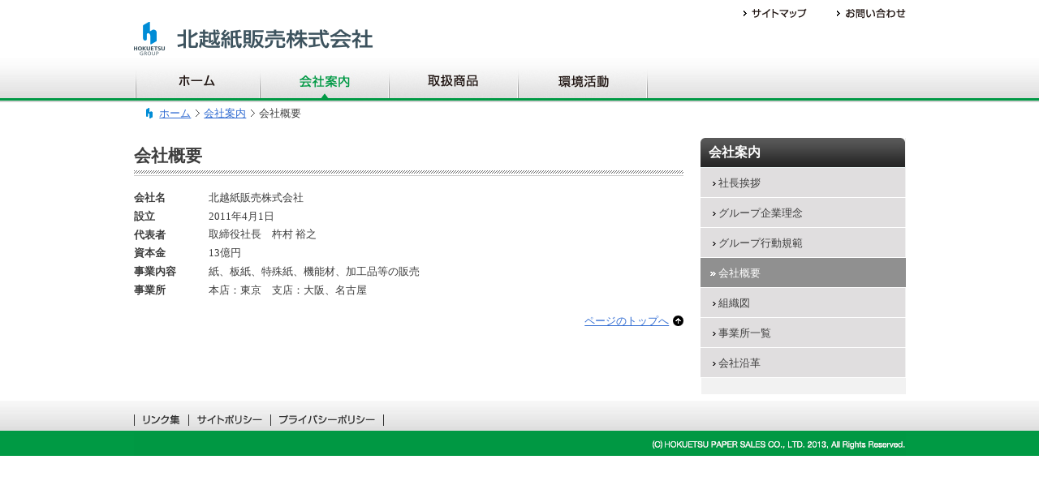

--- FILE ---
content_type: text/html
request_url: https://hokuetsu-kami.jp/company/company.html
body_size: 5115
content:
<!DOCTYPE html PUBLIC "-//W3C//DTD XHTML 1.0 Strict//EN" "https://www.w3.org/TR/xhtml1/DTD/xhtml1-strict.dtd">
<html xmlns="https://www.w3.org/1999/xhtml" lang="ja" xml:lang="ja" dir="ltr"><!-- InstanceBegin template="/Templates/base_temp.dwt" codeOutsideHTMLIsLocked="false" -->
<head>
<meta http-equiv="Content-Type" content="text/html; charset=shift_jis" />
<meta http-equiv="Content-Style-Type" content="text/css" />
<meta http-equiv="Content-Script-Type" content="text/javascript" />
<meta http-equiv="Content-Language" content="ja" />
<meta name="Robots" content="index, follow" />
<!-- InstanceBeginEditable name="doctitle" -->
<meta name="Description" content="北越紙販売株式会社の会社概要になります。" />
<meta name="Keywords" content="北越紙販売株式会社,会社概要,設立,資本金,事業内容,社員総数" />
<title>会社概要：北越紙販売株式会社</title>
<!-- InstanceEndEditable -->
<link rel="index" type="text/html" href="https://hokuetsu-kami.jp/" title="ホーム" />
<link rel="shortcut icon" href="/favicon.ico" />
<link rel="stylesheet" href="/common/css/import.css" type="text/css" media="screen,print" />
<link rel="stylesheet" href="/common/css/print.css" type="text/css" media="print" />
<script type="text/javascript" src="/common/js/onmouse.js"></script>
<script type="text/javascript" src="/common/js/open_window.js"></script>
<!-- InstanceBeginEditable name="head" -->
<!-- InstanceEndEditable -->
<!-- InstanceParam name="GlobalNaviArea" type="number" value="2" -->
<!-- InstanceParam name="breadCrumb" type="boolean" value="true" -->
</head>

<body>
<p class="Hide"><a href="#body" name="top" id="top">本文へジャンプ</a></p>
<div id="Wrapper">
<div id="Header">
<p class="siteTitle"><a href="/index.html"><img src="/common/images/logo_hokuetsu.gif" alt="北越紙販売株式会社" width="295" height="42" /></a></p>
<ul class="hmenu1">
<li class="first"><a href="/sitemap/index.html"><img src="/common/images/nav_sitemap.gif" alt="サイトマップ" width="78" height="15" class="imgOnMouse" /></a></li>
<li><a href="/inquiry/index.html"><img src="/common/images/nav_inquiry.gif" alt="お問い合わせ" width="85" height="15" class="imgOnMouse" /></a></li>
</ul>
</div><!--/Header -->

<div id="GlobalNavi">
<ul class="clearFix">

<li id="gnav1"><a href="/index.html">ホーム</a></li>

<li id="gnav2"><a href="/company/index.html" class="current">会社案内</a></li>

<li id="gnav3"><a href="/products/index.html">取扱商品</a></li>

<li id="gnav4"><a href="/environment/index.html">環境活動</a></li>

</ul>
</div><!--/GlobalNavi -->

<div id="breadCrumb">
<ul>
<li class="firstItem"><a href="/index.html">ホーム</a></li>
<!-- InstanceBeginEditable name="breadcrumb_list" -->
			<li><a href="index.html">会社案内</a></li>
<!-- InstanceEndEditable -->
<li><!-- InstanceBeginEditable name="breadcrumb_current" -->会社概要<!-- InstanceEndEditable --></li>
</ul>
</div><!--/breadCrumb -->

<div id="Contents">
<div class="mainArea"><!-- InstanceBeginEditable name="contents" -->
<div class="pageTitle1">
<h1><a name="body" id="body">会社概要</a></h1>
</div><!--/pageTitle -->
<div class="Section">
<dl class="TxtListStyle2">
<dt>会社名</dt>
<dd>北越紙販売株式会社</dd>
<dt>設立</dt>
<dd>2011年4月1日</dd>
<dt>代表者</dt>
<dd>取締役社長　杵村 裕之</dd>
<dt>資本金</dt>
<dd>13億円</dd>
<dt>事業内容</dt>
<dd>紙、板紙、特殊紙、機能材、加工品等の販売</dd>
<dt>事業所</dt>
<dd>本店：東京　支店：大阪、名古屋</dd>
</dl>
</div><!--/Section -->

<!-- InstanceEndEditable -->
<div class="pageTop">
<p><a href="#top">ページのトップへ</a></p>
</div><!--/pageTop -->


</div><!--/mainArea -->

<div class="sideArea"><!-- InstanceBeginEditable name="LocalNavi" -->
<div id="LocalNavi">
<div class="tit_cat">
<a href="index.html">会社案内</a>
</div>
<ul class="secondLayer">
<li class="firstItem"><a href="greetings.html">社長挨拶</a></li>
<li><a href="philosophy.html">グループ企業理念</a></li>
<li><a href="act.html">グループ行動規範</a></li>
<li class="current"><a href="company.html">会社概要</a></li>
<li><a href="organization.html">組織図</a></li>
<li><a href="factory.html">事業所一覧</a></li>
<li><a href="history.html">会社沿革</a></li>
</ul>
</div><!--/LocalNavi -->
<!-- InstanceEndEditable -->
<!-- InstanceBeginEditable name="SideBanner" -->
<!--/sideBannerArea -->
<!-- InstanceEndEditable -->
</div><!--/sideArea -->
</div><!--/Contents -->

</div><!--/Wrapper -->
<div id="FootBG">
<div id="Footer">
<div id="footMenu">
<ul class="clearFix">
<li><a href="/links/index.html"><img src="/common/images/foot_nav_links.gif" alt="リンク集" width="46" height="12" /></a></li>
<li><a href="/sitepolicy/index.html"><img src="/common/images/foot_nav_policy.gif" alt="サイトポリシー" width="80" height="12" /></a></li>
<li class="last"><a href="/privacy/index.html"><img src="/common/images/foot_nav_privacy.gif" alt="プライバシーポリシー" width="118" height="12" /></a></li>
</ul>
</div><!--/footMenu -->

<p id="copyRights"><img src="/common/images/copy.gif" alt="HOKUETSU PAPER SALES CO., LTD. 2013, All Rights Reserved." width="313" height="12" /></p>
</div><!--/Footer -->
</div><!--/FootBG -->

</body>
<!-- InstanceEnd --></html>


--- FILE ---
content_type: text/css
request_url: https://hokuetsu-kami.jp/common/css/import.css
body_size: 65
content:
@charset "Shift_JIS";

@import "base.css";
@import "module.css";


--- FILE ---
content_type: text/css
request_url: https://hokuetsu-kami.jp/common/css/base.css
body_size: 9604
content:
@charset "Shift_JIS";

/* base.css */
* {
margin:0;
padding:0;
color:#3D3D3D;
font-size:100%;
line-height:100%;
}
/* Body
----------------------------------------------------*/
body {
margin:0 auto;
font-size:100%;
line-height:100%;
vertical-align:top;
behavior:url("/common/css/csshover.htc");
background: url("/common/images/bg_others.jpg") left top repeat-x;
}

fieldset { border:none;}
ul { list-style:none;}
img { border:none;}
strong { font-weight:bold;}
em { font-style:normal; color:#F60;}

h1,h2,h3,h4,h5,h6 { font-size:100%;}

sub {
margin:auto 1px auto;
font-size:85%;
vertical-align:-0.15em;
line-height:100%;
}
/* Win IE7 & IE6 lower */
* html body sub { font-size:100%;}
*:first-child+html body sub { font-size:100%;}
/* */

sup {
margin: auto 1px auto;
font-size:85%;
vertical-align: 0.15em;
line-height: 100%;
}
/* Win IE7 & IE6 lower */
* html body sup {font-size:100%;}
*:first-child+html body sup {font-size:100%;}
/* */

a:link { color:#316CD2; text-decoration:underline;}
a:visited { color: #551a8b; text-decoration:underline;}
a:hover { color:#FB0F01; text-decoration:underline;}
a:active {  color:#316CD2; text-decoration:underline;}


/* 余白
----------------------------------------------------*/
.marLR5{ margin:0 5px;}
.marLR10{ margin:0 10px;}
.marBT0{margin-bottom:0;}

.imgIcon{ vertical-align:middle; margin:0 0 3px 8px;}

.Hide {
position:absolute;
top:-9999px;
left:-9999px;
}
.centerAdjust { margin:0 auto; text-align:center;}
.leftAdjust { text-align:left;}
.rightAdjust { text-align:right;}

/* clearFix
----------------------------------------------------*/
.clearFix:after,
div.Section:after{
display:block;
clear:both;
height:0;
visibility:hidden;
content:".";
}
.clearFix,
div.Section{ display:inline-block;}

/* Hides from IE 4-6 \*/
* html .clearFix,
* html div.Section { height:1%; }

.clearFix,
div.Section { display:block;} 
/* End hide from IE 4-6 */

div.Section {
padding: 0 0 15px 0;
height:1%;
line-height:0;
}

/* Wrapper
----------------------------------------------------*/
div#Wrapper{
margin:0 auto;
padding:0 0 0.5em 0;
width:951px;
}

/* Header
----------------------------------------------------*/
div#Header{ width:951px; height:86px!important;}
div#Header h1.siteTitle{ margin:27px 0 0 0; float:left; width:340px;}
div#Header p.siteTitle{ margin:27px 0 0 0; float:left; width:340px;}

div#Header ul.hmenu1{ margin:7px 0 18px 0; font-size:83%; float:right;}
div#Header ul.hmenu1 li{ float:left; padding:2px 0 1px 20px;}
div#Header ul.hmenu1 li.first{ margin-right:17px;}

div#Header ul.hmenu2{ margin:0; float:right; width:500px;}
div#Header ul.hmenu2 li{ margin-left:4px; float:left;}

/* GlobalNavi
----------------------------------------------------*/
div#GlobalNavi{ width:951px; height:38px; background:url("/common/images/menu_all.jpg") 0 0 no-repeat;}
div#GlobalNavi ul{ margin:0 auto; padding:0;}
div#GlobalNavi ul li{ float:left; display:inline-block;}
div#GlobalNavi ul li a{ height:38px; float:left; display:inline-block; text-indent:-9999px;}

div#GlobalNavi ul li#gnav1 a{ background:url("/common/images/menu_index.jpg") 0 0 no-repeat; width:156px;}
div#GlobalNavi ul li#gnav1 a:hover,
div#GlobalNavi ul li#gnav1 a.current{ background:url("/common/images/menu_index.jpg") 0 -38px no-repeat;}

div#GlobalNavi ul li#gnav2 a{ background:url("/common/images/menu_company.jpg") 0 0 no-repeat; width:159px;}
div#GlobalNavi ul li#gnav2 a:hover,
div#GlobalNavi ul li#gnav2 a.current{ background:url("/common/images/menu_company.jpg") 0 -38px no-repeat;}

/* 取扱商品 公開前　*/
/*
div#GlobalNavi ul li#gnav3 span {background:url("/common/images/menu_products_before.jpg") 0 0 no-repeat; width:159px;}
div#GlobalNavi ul li#gnav3 span { height:38px; float:left; display:inline-block; text-indent:-9999px;}
*/

/* 取扱商品 公開後　*/
div#GlobalNavi ul li#gnav3 a{ background:url("/common/images/menu_products.jpg") 0 0 no-repeat; width:159px;}
div#GlobalNavi ul li#gnav3 a:hover,
div#GlobalNavi ul li#gnav3 a.current{ background:url("/common/images/menu_products.jpg") 0 -38px no-repeat;}

div#GlobalNavi ul li#gnav4 a{ background:url("/common/images/menu_environment.jpg") 0 0 no-repeat; width:159px;}
div#GlobalNavi ul li#gnav4 a:hover,
div#GlobalNavi ul li#gnav4 a.current{ background:url("/common/images/menu_environment.jpg") 0 -38px no-repeat;}


/* breadCrumb
----------------------------------------------------*/
div#breadCrumb{
margin:0 0 20px 0;
width:951px;
padding:8px 0 3px 0;
}
div#breadCrumb ul{ margin-left:1em; font-size: 83%;}
div#breadCrumb ul li{
display:inline;
margin:2px 3px 0 0;
padding:2px 0 0 10px;
background:url("/common/images/breadcrumb_transition.gif") 0 5px no-repeat;
line-height:1.2;
}
div#breadCrumb ul li.firstItem{
padding:0px 0 0 1.4em;
background:url("/common/icon/icon_logo_S.gif") 0 1px no-repeat;
}
div#breadCrumb ul li strong{ font-weight:normal; white-space:nowrap;}

div#breadCrumb ul li a{ white-space:nowrap;}
div#breadCrumb ul li a:link,
div#breadCrumb ul li a:visited { color:#316CD2; text-decoration:underline;}
div#breadCrumb ul li a:hover { color:#FB0F01; text-decoration:underline;}


/* Contents
----------------------------------------------------*/
div#Contents{
margin:0 auto 0 auto;
padding:0;
width:951px;
background:url("/common/images/bg_contents.gif") 0 0 repeat-y;
}
body#Top div#Contents {background:none;}

div.mainArea{ margin:0 21px 0 0; padding:8px 0 0 0; float:left; width:677px;}
div.sideArea{ float:left; width:253px;}

/* LocalNavi
----------------------------------------------------*/
div#LocalNavi{ width:253px; text-align:left; border-bottom:1px solid #fff;margin-bottom:20px;}

div#LocalNavi div.tit_cat{
margin:0;
padding:10px;
font-weight: bold;
background: url("/common/images/nav_bg.gif") left top no-repeat;
}
div#LocalNavi div.tit_cat a {display:block;}
div#LocalNavi div.tit_cat a,
div#LocalNavi div.tit_cat a:link,
div#LocalNavi div.tit_cat a:active{ text-decoration: none; color:#fff;}

div#LocalNavi div.tit_cat a:hover{ text-decoration: underline; color:#fff;}

/* 共通事項 */
div#LocalNavi ul li{width:253px; line-height:1.35; border-top:1px solid #fff;}
div#LocalNavi ul li a{line-height:1.35; text-decoration:none;}
div#LocalNavi ul.secondLayer li.firstItem{ border-top:1px solid #E8F0F0; }

/* 第二階層 */
div#LocalNavi ul.secondLayer{ margin:0; font-size:83%;}
div#LocalNavi ul.secondLayer li a{
color:#3D3D3D; 
padding:10px 10px 9px 22px;
background:url("/common/icon/icon_arrow_navoff.gif") 0.9em 17px no-repeat;
display:block;
background-color:#e0dedf;
width:220px;
}
div#LocalNavi ul.secondLayer li span.nolink{
line-height: 1.35;
color:#3D3D3D; 
padding:10px 10px 9px 22px;
background:url("/common/icon/icon_arrow_navoff.gif") 0.9em 17px no-repeat;
display:block;
background-color:#e0dedf;
width:220px;
}
div#LocalNavi ul.secondLayer li a:link,
div#LocalNavi ul.secondLayer li a:active {}

div#LocalNavi ul.secondLayer li a:hover {
	background:url("/common/icon/icon_arrow_navon.gif") 0.9em 17px no-repeat;
	background-color:#909090;
	color:#fff;
}

div#LocalNavi ul.secondLayer li.current {background-color:#909090;}

div#LocalNavi ul.secondLayer li.current a,
div#LocalNavi ul.secondLayer li.current a:link,
div#LocalNavi ul.secondLayer li.current a:hover,
div#LocalNavi ul.secondLayer li.current a:active{ color:#fff; background:url("/common/icon/icon_arrow_navon.gif") 0.9em 17px no-repeat;}

div#LocalNavi ul.secondLayer li.open a,
div#LocalNavi ul.secondLayer li.open a:link{ }
div#LocalNavi ul.secondLayer li.open a:hover{ }
div#LocalNavi ul.secondLayer li.open a:active{ }

div#LocalNavi ul.secondLayer li.open_current a,
div#LocalNavi ul.secondLayer li.open_current a:link,
div#LocalNavi ul.secondLayer li.open_current a:hover,
div#LocalNavi ul.secondLayer li.open_current a:active{ color:#fff; }

div#LocalNavi ul.secondLayer li.open_current a {background-color:#909090;}


/* Banner
----------------------------------------------------*/
div.sideBannerArea{ margin:0; padding:0 0 10px;}


/* Footer
----------------------------------------------------*/
div#FootBG{
background: url("/common/images/bg_footer.jpg") left Bottom repeat-x;
}

div#Footer{
margin:0 auto;
width:951px;
/*float:left;*/
}

div#footMenu{ margin:0; padding:17px 0 8px 0; width:951px;}
div#footMenu ul{ font-size:90%;}
div#footMenu ul li{
margin:0 0 0 0;
padding:0 10px 0 10px;
float:left;
border-left: 1px solid #333;
}
div#footMenu ul li.last{
border-right: 1px solid #333;
}
div#Footer p#copyRights{ background-color:#009843; padding:8px 0 5px 0; text-align:right;}


/* clearFix
----------------------------------------------------*/
div#Wrapper:after,
div#Header:after,
div#Contents:after,
div#Footer:after,
div#FootBG:after {
display:block;
clear:both;
height:0;
visibility:hidden;
content:".";
}
div#Wrapper,
div#Header,
div#Contents,
div#Footer,
div#FootBG { display:inline-block;}

/* Hides from IE 4-6 \*/
* html div#Wrapper,
* html div#Header,
* html div#Contents,
* html div#Footer,
* html div#FootBG { height:1%;}

div#Wrapper,
div#Header,
div#Contents,
div#Footer,
div#FootBG { display:block;} 
/* End hide from IE 4-6 */

.clearBoth{
clear:both;
float:none;
}


/* 共通スタイル
----------------------------------------------------*/
hr.dotedLine{
width: 100%;
height: 1px;
margin: 0 0 10px 0;
padding: 0;
border-width: 1px 0 0 0;
border-top: 1px #666 dotted;
}

div.ImgW70SetStyle p.Img { float: left; width: 70px; margin: 0 15px 0 0; padding: 0 0 15px;}
div.ImgW70SetStyle div.ImgSet { float: left;}

div.ImgW83SetStyle p.Img { float: left; width: 83px; margin: 0 15px 0 0; padding: 0 0 15px;}
div.ImgW83SetStyle div.ImgSet { float: left;}




--- FILE ---
content_type: text/css
request_url: https://hokuetsu-kami.jp/common/css/module.css
body_size: 12252
content:
@charset "Shift_JIS";

/* module.css */


/* content===========================================
ページタイトル
見出し
キャッチコピー
文章
画像
画像+文章
表組み
リスト
リンクリスト
アイコンリンク
補足一覧
枠組み
カラム
ページトップ
Common Class
===================================================== */

/* ページタイトル
----------------------------------------------------*/
/* テキスト */
div.pageTitle1{
margin:0 0 20px 0;
padding:0;
height:39px;
background:url("/common/images/tit_h1_bg.gif") left top repeat-x;
}
div.pageTitle1 h1{
margin:0 0 15px 0;
padding:0;
font-size:131%;
line-height:1.35;
}
div.pageTitle1 h1 a{ color:#3D3D3D; line-height:1.35; text-decoration:none;}


/* 見出し
----------------------------------------------------*/
div.Section h2{
margin:0 0 5px 0;
padding:0;
display:block;
font-size:90%;
line-height:1.35;
}
div.Section h2 a{ padding:0 1.25em 0 0; line-height:1.35; }

div.Section h2 a:link{ color:#316CD2; text-decoration:none;}
div.Section h2 a:active{ color:#316CD2; text-decoration:none;}
div.Section h2 a:visited{ color:#316CD2; text-decoration:none;}

/* 例外h2 */
h2.ex {
height:39px;
background:url("/common/images/tit_h1_bg.gif") left top repeat-x;
margin:0 0 20px 0;
padding:0;
font-size:131%;
line-height:1.35;
}

p.ImgTitle {
margin:0 0 8px 0;
padding:0;
}

/* キャッチコピー
----------------------------------------------------*/
div.catchCopy{ margin-bottom:15px; padding-top:10px; width:664px; }
div.catchCopy div.inner{ margin:0; padding:0 10px 10px 10px; }
div.catchCopy div.inner p{ text-align:center; font-size:120%; color:#339999;font-weight:bold; line-height:1.35;}


p.CatchCopy{ margin:0 0 15px 0; font-size:120%; color:#339999; text-align:center; font-weight:bold; line-height:1.75;}


/* 文章
----------------------------------------------------*/
p.txtStyleL{ margin:0 0 15px 0; font-size:90%; line-height:1.75;}
p.txtStyleM{ margin:0 0 15px 0; font-size:83%; line-height:1.35;}
p.txtStyleS{ margin:0 0 15px 0; font-size:68%; line-height:1.35;}

p.txtStyleL a{ line-height:1.75;}
p.txtStyleM a,
p.txtStyleS a{ line-height:1.35;}


.txtRed{ color:#FC0404;}
.txtOrange{ color:#FB8603;}
.txtBlue{ color:#5C9AEF;}

.bStyle{border:1px solid #333; display:inline-block; background:#fff; margin:0 5px; padding:4px 10px;}

/* 画像
----------------------------------------------------*/
p.imgStyle{
margin:0 0 15px 0;
font-size:90%;
line-height:1.75;
}
p.bannerStyle{
margin:0 0 0px 0;
font-size:90%;
line-height:1.75;
}

/* 画像+文章
----------------------------------------------------*/
div.imgLeftAdjust{
float:left;
margin:0 15px 0 0;
text-align:left;
}
div.imgRightAdjust{
float:right;
margin:0 0 0 15px;
text-align:left;
}
div.imgLeftAdjust p.imgStyle,
div.imgRightAdjust p.imgStyle{ margin:0 0 15px 0;}
div.imgLeftAdjust p.imgStyle img,
div.imgRightAdjust p.imgStyle im{ margin:3px 0 0 0;}


/* 表組み
----------------------------------------------------*/
table{ margin:0 0 15px 0; border-collapse:collapse;}

table th{ font-weight:bold;}
table th,
table td{ padding:5px 10px 5px 10px; font-size:83%; line-height:1.75; text-align:left;}

/* テーブルセンターあわせ */
table.cent th,table.cent td{text-align:center;}

/* テーブルセンターあわせ中の左寄せ */
table.cent td span{display:block;text-align:left;line-height:1.35;}

/* テーブル内※印 */
table td span.kome{display:inline;color:#fc0404;}

/* テーブル内※印 */
table td span.nwrap{white-space:nowrap;}

/* キャプションなし*/
table.tableStyle1 caption,
table.tableStyleGreen1 caption{ display:none;}

/* キャプションあり*/
table.tableStyle2 caption,
table.tableStyleGreen2 caption{
padding:0 0 3px 0;
font-size:83%;
line-height:1.35;
text-align:left;
font-weight:bold;
}


/* 通常テーブル */
table.tableStyle1,table.tableStyle2{width:100%;}
table.tableStyle1 th,table.tableStyle2 th{background-color:#ccc;}
table.tableStyle1 th,
table.tableStyle1 td,
table.tableStyle2 th,
table.tableStyle2 td{ border:1px solid #b2b6b7;}

table.tableStyle1 th.sub,table.tableStyle2 th.sub{ background-color:#eee;}

/* グリーンテーブル */
table.tableStyleGreen1,table.tableStyleGreen2{width:100%;}
table.tableStyleGreen1 th,
table.tableStyleGreen2 th{background-color:#c1edd6;}
table.tableStyleGreen1 th,
table.tableStyleGreen1 td,
table.tableStyleGreen2 th,
table.tableStyleGreen2 td{ border:1px solid #b2b6b7;}
table.tableStyleGreen1 th.sub,
table.tableStyleGreen1 td.sub,
table.tableStyleGreen2 th.sub,
table.tableStyleGreen2 td.sub{ background-color:#e6fef1;}
table.tableStyleGreen1 td,
table.tableStyleGreen2 td { background-color:#fdfce8;}

/* グリーンテーブル */
table.tableStyleGreen1{width:100%;}
table.tableStyleGreen1 th{background-color:#c1edd6;}
table.tableStyleGreen1 th,td{ border:1px solid #b2b6b7;}
table.tableStyleGreen1 th.sub,table.tableStyleGreen1 td.sub{ background-color:#e6fef1;}
table.tableStyleGreen1 td { background-color:#fdfce8;}

/* 幅広テーブル対応 */
table.wide th,
table.wide td{ padding:5px 5px; font-size:77%;}


/* リスト
----------------------------------------------------*/
/* 文字サイズ90% */
ul.listStyle1{ margin:0 0 15px 0; font-size:90%;}
ul.listStyle1 li{
margin:0 0 5px 0;
padding:0 0 0 25px;
line-height:1.35;
background:url("/common/images/list_dot.gif") 8px 6px no-repeat;
}
ul.listStyle1 li ul{ margin:5px 0 0 0; font-size:100%;}

/* 文字サイズ83% */
ul.listStyle2{ margin:0 0 15px 0; font-size:83%;}
ul.listStyle2 li{
margin:0 0 3px 0;
padding:0 0 0 25px;
line-height:1.35;
background:url("/common/images/list_dot.gif") 8px 6px no-repeat;
}
ul.listStyle2 li ul{ margin:3px 0 0 0; font-size:100%;}

ul.listStyle1 li a,
ul.listStyle2 li a{ line-height:1.75;}

/* 番号付きリスト 文字サイズ90% */
ol.listStyle1{ margin:0 0 10px 25px; font-size:90%;}
ol.listStyle1 li{
margin:0 0 5px;
line-height:1.75;
}

/* 番号付きリスト 文字サイズ83% */
ol.listStyle2{ margin:0 0 10px 25px; font-size:83%;}
ol.listStyle2 li{
margin:0 0 3px;
line-height:1.75;
}
ol.listStyle1 li a,
ol.listStyle2 li a{ line-height:1.75;}

ol.listStyle1 li ul,
ol.listStyle2 li ul{ margin:5px 0 0 0; font-size:100%;}

ol.listStyle1 li dl,
ol.listStyle2 li dl{ margin:5px 0 10px 0; font-size:100%;}

ol.listStyle1 ul li,
ol.listStyle2 ul li{ padding:0 0 0 15px; list-style:none; background:url("/common/images/list_dot.gif") 0 8px no-repeat;}


/* 左側に日付付きリスト 文字サイズ90% */
dl.DateListStyle1 { margin: 0 0 10px;}
dl.DateListStyle1 dt {
margin: 0 0 10px;
font-size: 90%;
}
dl.DateListStyle1 dd { margin: -1.65em 0 0 5em;}
dl.DateListStyle1 dd ul.linkListStyle1,
dl.DateListStyle1 dd ul.linkListStyle2 { margin: 0 0 10px;}

/* 左側に日付付きリスト 文字サイズ83% */
dl.DateListStyle2 { margin: 0 0 10px;}
dl.DateListStyle2 dt {
margin: 0 0 10px;
font-size: 83%;
}
dl.DateListStyle2 dd { margin: -1.75em 0 0 5em;}
dl.DateListStyle2 dd ul.linkListStyle1,
dl.DateListStyle2 dd ul.linkListStyle2 { margin: 0 0 10px;}


dl.DateListStyle2 dd p {
 margin: 0 0 9px;
    line-height: 1.75;
font-size: 83%;
padding-left:0.5em;
}


/* 左側にタイトル付きリスト 文字サイズ83% */
dl.TxtListStyle2 { margin: 0 0 10px;}
dl.TxtListStyle2 dt {
font-weight: bold;
margin: 0 0 10px;
font-size: 83%;
}
dl.TxtListStyle2 dd { margin: -1.75em 0 10px 7em;font-size: 83%;}


/* リンクリスト
----------------------------------------------------*/
/* 文字サイズ90% */
ul.linkListStyle1{ margin:0 0 15px 0; font-size:90%;}
ul.linkListStyle1 li{
margin:0 0 3px 0;
padding:0 0 0 25px;
line-height:1.35;
background:url("/common/icon/icon_arrow01.gif") 0.5em 0.25em no-repeat;
}

ul.linkListStyle1 ul{ margin:5px 0; font-size:100%;} 

/* 文字サイズ83% */
ul.linkListStyle2{ margin:0 0 15px 0; font-size:83%;}
ul.linkListStyle2 li{
margin:0 0 3px 0;
padding:1px 0 0 25px;
line-height:1.75;
background:url("/common/icon/icon_arrow01.gif") 0.5em 0.42em no-repeat;
}
ul.linkListStyle1 li a,
ul.linkListStyle2 li a{ line-height:1.75;}


/* 右寄せ */
ul.ListRightAdjust{ text-align:right;}
ul.ListRightAdjust li{
display:inline;
padding:3px 0 2px 18px;
background:url("/common/icon/icon_arrow01.gif") 0 4px no-repeat;
}

/* 横並び */
ul.horizontalList li{ margin:0; /* padding:0; */ float:left;}
ul.horizontalList li a{ white-space:nowrap;}

/* 説明文表示83% */
dl.linkListStyle2 {
    font-size: 83%;
    margin: 0 0 15px;
}

dl.linkListStyle2 dt {
    background: url("/common/icon/icon_arrow01.gif") no-repeat 0.5em 0.42em;
    margin: 0 0 4px;
    padding: 0 0 0 25px;
}
dl.linkListStyle2 dt.tit {
	font-weight:bold;
}

dl.linkListStyle2 dd {
    line-height: 1.75;
    margin: 0 0 9px;
    padding: 0 0 0 25px;
}
dl.linkListStyle2 dt a, dl.linkListStyle2 dd a {
    line-height: 1.75;
}

/* アイコンリンク
----------------------------------------------------*/

/* IconPagedown（小さいサイズ） */
ul.linkListStyle1 li.pagedown{ padding-right:1.5em; background:url("/common/icon/icon_arrow02.gif") 0.5em 0.25em no-repeat;}
ul.linkListStyle2 li.pagedown{ padding-right:1.5em; background:url("/common/icon/icon_arrow02.gif") 0.5em 0.42em no-repeat;}

/* IconPdf（小さいサイズ）PDF必要になった時に使用 */
ul.linkListStyle1 li.pdf_s,
ul.linkListStyle2 li.pdf_s{ padding-right:1.5em; background:url("/common/icon/icon_pdf.gif") 0.35em 0.4em no-repeat;}

/* IconPopup */
ul.linkListStyle1 li.window,
ul.linkListStyle2 li.window{ padding-right:1.5em; background:url("/common/icon/icon_window.gif") 0.35em 0.4em no-repeat;}



/* 補足一覧
----------------------------------------------------*/
dl.attentionList1{ margin:0 0 15px 0; font-size:90%;}
dl.attentionList1 dt{ margin:0 0 8px 0; padding:0;}
dl.attentionList1 dd{ margin:-1.9em 0 5px 1.5em; line-height:1.75;}

dl.attentionList2{ margin:0 0 5px 0; font-size:83%;}
dl.attentionList2 dt{ margin:0 0 15px 0; padding:0;}
dl.attentionList2 dd{ margin:-2.3em 0 10px 1.5em; line-height:1.35;}
dl.attentionList2 dt span.kome{ color:#fc0404;}

dl.attentionList3{ margin: 0 0 10px; font-size:90%;}
dl.attentionList3 dt{ margin: 0 0 15px; padding:0;}
dl.attentionList3 dd{ margin: -2.2em 0 15px 10em; line-height:1.35;}

/* 枠組み
----------------------------------------------------*/
div.boxPattern{ margin:0 0 15px 0; padding:15px 10px 0 10px; border:1px solid #b2b6b7;}
div.boxPattern p.title{ margin:0 0 15px 0; font-size:100%; font-weight:bold; line-height:1.75;}

div.boxPattern2{ margin:0 0 15px 0; padding:15px 20px 0 20px; background:#FFC; border:1px solid #F90;}
div.boxPattern2 p.title{ margin:0 0 15px 0; font-size:100%; font-weight:bold; line-height:1.75;}


div.boxPattern3 { margin:0 0 10px; padding:10px 15px 0 15px; background:#fff; border:1px solid #ccc;}

/* カラム
----------------------------------------------------*/
/* 4分割 */

div.Column2,
div.Column1andHalf,
div.Column1 { float: left;	text-align: left;}

div.Column1andHalf { width: 331px; margin: 0 0 0 15px;}
div.Column1 { width: 158px; margin: 0 0 0 15px;}

div.FirstItem { margin: 0; }
div.LastItem { float: right; margin: 0;}

div.columnSet:after {
	display: block;
	clear: both;
	height: 0;
	visibility: hidden;
	content: ".";
}
div.columnSet { display: inline-block; }

/* Hides from IE 4-6 \*/
* html div.columnSet { height: 1%; }

div.columnSet { display: block; } 
/* End hide from IE 4-6 */


/* ページトップ
----------------------------------------------------*/
div.pageTop{ margin:0 0 15px 0; text-align:right;}
div.pageTop p{font-size:83%; padding:0 1.3em 10px 0; background:url("/common/icon/icon_totop.gif") 100% 0 no-repeat;}



/* Common Class
----------------------------------------------------*/

.Section {
padding: 0 0 35px;
}

.Hide {
position: absolute;
top: -9999px;
left: -9999px;
}

.borderBottom {
padding: 0 0 5px 0;
margin: 0 0 35px 0;
border-bottom: dotted 1px;

}

.Btm0{
margin-bottom: 0 !important;
}
.Btm5{
margin-bottom: 5px !important;
}
.Btm10{
margin-bottom: 10px !important;
}
.Btm15{
margin-bottom: 15px !important;
}
.Btm30{
margin-bottom: 30px !important;
}

.AlignCenter{
margin-left: auto !important;
margin-right: auto !important;
text-align: center !important;
}
.AlignRight{
text-align:right !important;
}
.AlignLeft{
text-align:left !important;
}
.AlignTop{
vertical-align:top;
}
.AlignMiddle{
vertical-align: middle !important;
}

.Nowrap{
white-space:nowrap;
}
.NoteRed{
color:#FF0000;
}
.fontBlue{
color:#0000FF;
}
.fontNormal {
font-weight: normal !important;
}
.floatRight {
float: right;
}





--- FILE ---
content_type: text/css
request_url: https://hokuetsu-kami.jp/common/css/print.css
body_size: 405
content:
@charset "Shift_JIS";

/* print.css */

/* Win IE6 lower */
* html body {zoom: 67%;}
*:first-child+html body {zoom: 67%;}

html>/**/body#Top {background:none;}
body#Top {background:none\9;}

/* Win IE7 & IE6 lower */
* html p.imgTxtStyle {margin-bottom:20px;}
*:first-child+html p.imgTxtStyle {margin-bottom:20px;}

* html body#Top {background:none;}
*:first-child+html body#Top {background:none;}
/* */

